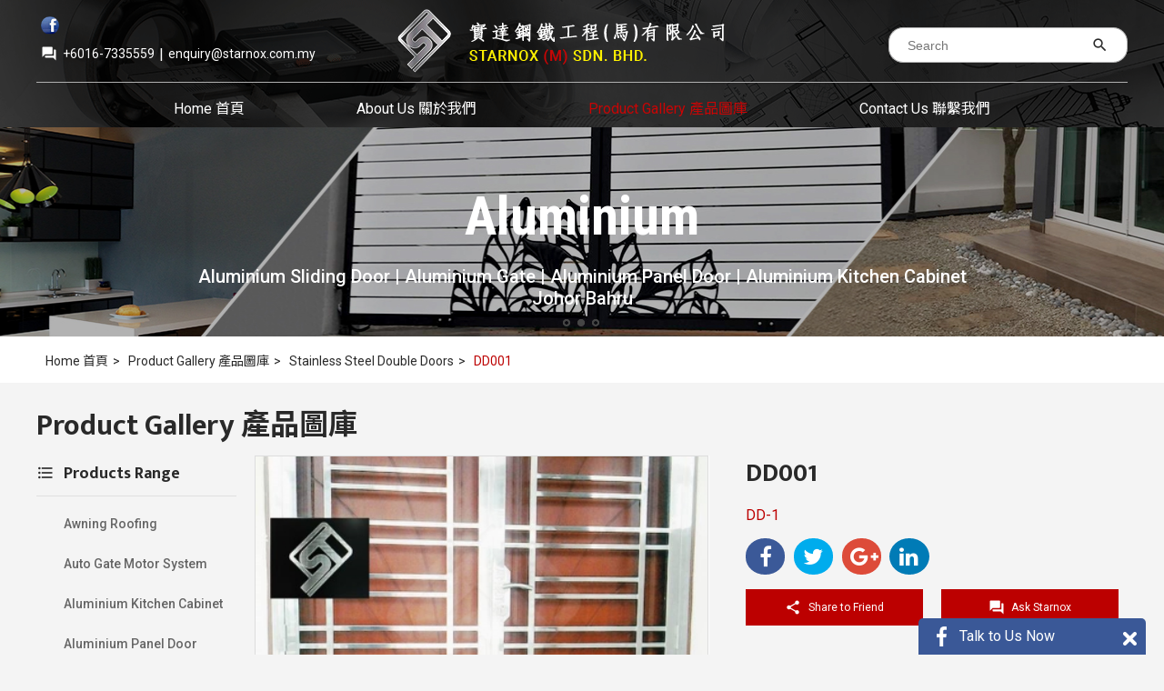

--- FILE ---
content_type: text/html; charset=utf-8
request_url: https://www.starnox.com.my/usr/product.aspx?pgid=4&grpid=11&id=5
body_size: 12862
content:


<!DOCTYPE html PUBLIC "-//W3C//DTD XHTML 1.0 Transitional//EN" "http://www.w3.org/TR/xhtml1/DTD/xhtml1-transitional.dtd">
<html xmlns="http://www.w3.org/1999/xhtml">
<head id="ctl00_Head1"><title>
	Metal Works Johor Bahru - Auto Gate | Grill | Awning | Glass Railing(JB) :: Stainless Steel | Polycarbonate | Aluminium Composite Panel | Wrought Iron | Starnox
</title>


        

<link href="https://fonts.googleapis.com/css?family=Mukta+Mahee:400,600,700|Roboto+Condensed:400,700|Roboto:400,500,700" rel="stylesheet" />
<link href="https://fonts.googleapis.com/earlyaccess/notosanssc.css" rel="stylesheet" />
<link href="https://fonts.googleapis.com/icon?family=Material+Icons" rel="stylesheet" />

<link type="text/css" href="/css/public.css?v=2.0" rel="Stylesheet" />
<link type="text/css" href="/css/ui-lightness/jquery-ui-1.8.7.custom.css?v=1.0" rel="Stylesheet" />
<link type="text/css" href="/css/thickbox.css?v=1.0" rel="Stylesheet" />
<link type="text/css" href="/css/orangebox.css?v=1.0" rel="Stylesheet" />

<link type="text/css" href="https://maxcdn.bootstrapcdn.com/font-awesome/4.7.0/css/font-awesome.min.css" rel="Stylesheet" />
<link type="text/css" href="/css/jssocials-theme-flat.css" rel="Stylesheet" />
<link type="text/css" href="/css/jssocials.css" rel="Stylesheet" />
<link type="text/css" href="/css/supersized.css" rel="Stylesheet" />


<script src="/js/config.js" type="text/javascript"></script>
<script src="/js/jquery-1.3.2.min.js" type="text/javascript"></script>
<script src="/js/jquery-1.7.1.min.js" type="text/javascript"></script>
<script src="/js/jquery-ui-1.8.12.custom.min.js" type="text/javascript"></script>
<script src="/js/jquery.cycle.all.min.js" type="text/javascript"></script>
<script src="/js/swfobject.js" type="text/javascript"></script>
<script src="/js/thickbox.js" type="text/javascript"></script>
<script src="/js/thickbox_init.js" type="text/javascript"></script>
<script src="/js/jquery-ui-1.7.2.custom.min.js" type="text/javascript"></script>
<script src="/js/orangebox.min.js" type="text/javascript"></script>
<script src="/js/jssocials.min.js" type="text/javascript"></script>
<script src="/js/supersized.3.2.6.min.js" type="text/javascript"></script>
<script src="/js/supersized-shuttle.js" type="text/javascript"></script>

<script type="text/javascript">
    //back to top button
    $(document).ready(function () {
        $(".divBackToTopContainer").hide();

        $(window).scroll(function () {
            if ($(this).scrollTop() > 35) {
                $(".divBackToTopContainer").fadeIn();
            } else {
                $(".divBackToTopContainer").fadeOut();
            }
        });
    });
    function goTop() {
        $('html,body').animate({ scrollTop: 0 }, 1700, 'easeInOutExpo');
    }
    //end back to top button
</script>


        <meta property="og:image:width" content="450" />
        <meta property="og:image:height" content="300" />
        <script type="text/javascript">
            var init = false;
            $(document).ready(function () {
                if (!init) { init = true; myFunction(); }
                $(window).resize(myFunction);
            });

            function myFunction() {
                $('#supersized').css({ "height": 230 });
                $('#slidedescription').css("height", 228);
            };

            $(function () {
                $(".tblContent tr:last-child td").css("border-bottom", "none")
            });
        </script>
        <script type="text/javascript">
            $(document).ready(function () {
                if ($(window).innerWidth() < 1000) {
                    $("body").css("width", "fit-content");
                    $("#supersized").css("width", "1240px");
                }
                else {
                    $("body").css("width", "unset");
                    $("#supersized").css("width", "100%");
                }
            });
            $(window).resize(function () {
                if ($(window).innerWidth() < 1000) {
                    $("body").css("width", "fit-content");
                    $("#supersized").css("width", "1240px");
                }
                else {
                    $("body").css("width", "unset");
                    $("#supersized").css("width", "100%");
                }
            });
    </script>
    <link id="ctl00_Icon" href="/data/admctrlpnl/1542678825_favicon-starnox.ico" rel="shortcut icon" /><link href='/css/search.css' rel='Stylesheet' type='text/css' /><link href='/css/logo.css' rel='Stylesheet' type='text/css' /><link href='/css/facebook.css' rel='Stylesheet' type='text/css' /><link href='/css/quicklinks.css' rel='Stylesheet' type='text/css' /><link href='/css/topMenu.css' rel='Stylesheet' type='text/css' /><link href='/css/nav.css' rel='Stylesheet' type='text/css' /><link href='/css/background.css' rel='Stylesheet' type='text/css' /><link href='/css/topMenu.css' rel='Stylesheet' type='text/css' /><link href='/css/nav.css' rel='Stylesheet' type='text/css' /><script type='text/javascript' src='/js/ckeditor_3.5/ckeditor.js'></script><link href='/css/cms.css' rel='Stylesheet' type='text/css' /><link href='/css/pagedetails.css' rel='Stylesheet' type='text/css' /><link href='/css/pagedetails.css' rel='Stylesheet' type='text/css' /><link href='/css/siblingpages.css' rel='Stylesheet' type='text/css' /><link href='/css/product.css' type='text/css' rel='Stylesheet' /><link href='/css/group.css' type='text/css' rel='Stylesheet' /><link href='/css/product.css?v=1.0' type='text/css' rel='Stylesheet' /><link href='/css/product.css' rel='Stylesheet' type='text/css' /><meta property="og:title" content="DD001" /><meta property="og:type" content="product" /><meta property="og:url" content="http://www.starnox.com.my/usr/product.aspx?pgid=4&grpid=11&id=5" /><meta property="og:image" content="http://www.starnox.com.my/data/prod/1545962246_dd001.jpg" /><meta property="og:site_name" content="" /><link href='/css/facebook.css' rel='Stylesheet' type='text/css' /><link id="ctl00_CMSContainer" href="/css/cmscontainer.css" rel="stylesheet" type="text/css" /><link id="ctl00_CMSContent" href="/css/cmscontent.css" rel="stylesheet" type="text/css" /><link id="ctl00_Masthead" href="/css/masthead.css" rel="stylesheet" type="text/css" /><link href='/css/btmmenu.css' rel='Stylesheet' type='text/css' /><link href='/css/copy.css' type='text/css' rel='Stylesheet' /><meta name='keywords' content='Starnox, Metal Gate, Metal Gate Johor Bahru, Metal Gate JB, Stainless Steel Gate, Stainless Steel Gate JB, Stainless Steel Gate Johor Bahru, Metal Grill, Metal Grill JB, Metal Grill Johor Bahru, Stainless Steel Grill, Stainless Steel Grill JB, Stainless Steel Grill Johor Bahru, Polycarbonate Awning, Awning JB, Awning Johor Bahru, Auto Gate, Auto Gate JB, Auto Gate Johor Bahru, Glass Railing JB, Glass Railing Johor Bahru' /><meta name='description' content='Starnox Industry Sdn Bhd's services business includes commercial stainless steel equipment, railing, stainless steel gate, window grill, stainless steel cabinet, fencing, awning, auto gate in Johor Bahru (JB), Malaysia.' /><link href='/css/loading.css' rel='Stylesheet' type='text/css' /><link href='/css/loading.css' rel='Stylesheet' type='text/css' /><link href='/css/loading.css' rel='Stylesheet' type='text/css' /></head>
<body id="ctl00_BodyID" class="bodySubpage">
    <form name="aspnetForm" method="post" action="./product.aspx?pgid=4&amp;grpid=11&amp;id=5" id="aspnetForm">
<div>
<input type="hidden" name="__EVENTTARGET" id="__EVENTTARGET" value="" />
<input type="hidden" name="__EVENTARGUMENT" id="__EVENTARGUMENT" value="" />
<input type="hidden" name="__VIEWSTATE" id="__VIEWSTATE" value="" />
</div>

<script type="text/javascript">
//<![CDATA[
var theForm = document.forms['aspnetForm'];
if (!theForm) {
    theForm = document.aspnetForm;
}
function __doPostBack(eventTarget, eventArgument) {
    if (!theForm.onsubmit || (theForm.onsubmit() != false)) {
        theForm.__EVENTTARGET.value = eventTarget;
        theForm.__EVENTARGUMENT.value = eventArgument;
        theForm.submit();
    }
}
//]]>
</script>


<script src="/WebResource.axd?d=ytJypeftmA3GneRUcYqf2sGpKON9QSUoV9wZwru922HtvNBWfpX7J5fiJeh5gkuaggl_YX7nFn7zsU72_EkRaqY9Qd2ndslbYObCXHRCIBY1&amp;t=638465343187615987" type="text/javascript"></script>

<!-- Global site tag (gtag.js) - Google Analytics -->
<script async src="https://www.googletagmanager.com/gtag/js?id=UA-90196630-12"></script>
<script>
  window.dataLayer = window.dataLayer || [];
  function gtag(){dataLayer.push(arguments);}
  gtag('js', new Date());

  gtag('config', 'UA-90196630-12');
</script><script type="text/javascript">jQuery(function($) {$.supersized({slideshow: 1,autoplay: 1,start_slide: 1,stop_loop: 0,random: 0,slide_interval: 5000,transition: 1,transition_speed: 1000,new_window: 1,pause_hover: 0,keyboard_nav: 1,performance: 2,image_protect: 1,min_width: 0,min_height: 0,vertical_center: 0,horizontal_center: 1,fit_always: 0,fit_portrait: 1,fit_landscape: 0,slide_links: 'blank',thumb_links: 1,thumbnail_navigation: 0,slides: [{image: '/data/masthead/1547201292_masthead-subpage1.jpg',  description  : '<style type="text/css">.msttagline{  font-size:60px;  font-family:Roboto Condensed, Arial;  font-weight:700;  color:#ffffff;  }</style><table border="0" cellpadding="0" cellspacing="0" style=" width: 960px; margin: auto; padding-top: 40px;">	<tbody>		<tr>			<td style="text-align: center;">&nbsp;</td>		</tr>		<tr>			<td class="msttagline" style="text-align: center;">Stainless Steel</td>		</tr>		<tr>			<td style="text-align: center;">&nbsp;</td>		</tr>		<tr>			<td style="text-align: center; font-size:20px; font-family:Roboto, Arial; font-weight:500; color:#fff;">Stainless Steel Gate | Stainless Steel Kitchen Equipment | Stainless Steel Railing<br />			Johor Bahru</td>		</tr>	</tbody></table>'},{image: '/data/masthead/1547201351_masthead-subpage2.jpg',  description  : '<style type="text/css">.msttagline{  font-size:60px;  font-family:Roboto Condensed, Arial;  font-weight:700;  color:#ffffff;  }</style><table border="0" cellpadding="0" cellspacing="0" style=" width: 960px; margin: auto; padding-top: 40px;">	<tbody>		<tr>			<td style="text-align: center;">&nbsp;</td>		</tr>		<tr>			<td class="msttagline" style="text-align: center;">Aluminium</td>		</tr>		<tr>			<td style="text-align: center;">&nbsp;</td>		</tr>		<tr>			<td style="text-align: center; font-size:20px; font-family:Roboto, Arial; font-weight:500; color:#fff;">Aluminium Sliding Door | Aluminium Gate | Aluminium Panel Door | Aluminium Kitchen Cabinet<br />			Johor Bahru</td>		</tr>	</tbody></table>'},{image: '/data/masthead/1547201443_masthead-subpage3.jpg',  description  : '<style type="text/css">.msttagline{  font-size:60px;  font-family:Roboto Condensed, Arial;  font-weight:700;  color:#ffffff;  }</style><table border="0" cellpadding="0" cellspacing="0" style=" width: 960px; margin: auto; padding-top: 40px;">	<tbody>		<tr>			<td style="text-align: center;">&nbsp;</td>		</tr>		<tr>			<td class="msttagline" style="text-align: center;">Glass</td>		</tr>		<tr>			<td style="text-align: center;">&nbsp;</td>		</tr>		<tr>			<td style="text-align: center; font-size:20px; font-family:Roboto, Arial; font-weight:500; color:#fff;">Tempered Glass Job | Tempered Glass Partition | Glass Railing<br />			Johor Bahru</td>		</tr>	</tbody></table>'}		],progress_bar: 1,mouse_scrub: 1});});</script>
<script src="/ScriptResource.axd?d=XlMs84nK3TraIAtmOyNkLkTI4QPzPW_voY9fwZWDMxnXSMLSiu6U8aOmP64fQ1n72L0MiAEwa0AMAgtZ0J5SV_4Mw_JyqCeRW6dPRJwcPdTWMJWZNUQMVFGgeFOeU8V-bLq-VC1YkOSYxBEWiNrZJtFiKoZywbgEf2V9lxNaUFI1&amp;t=2e7d0aca" type="text/javascript"></script>
<script src="/ScriptResource.axd?d=it6SRJM9OitlbZKf7qIR4eWzuXu6PUZ_lf0goQ5l9O_Sl1e5yDIpxLKtag4wF9DTOs3Zc-QWcZNpRSXgmL55SN-CSOTXOBOiSFLPu35U-PBLGrJ4cmYcRJi2VSCGCunp51iiiO2p6N92sK7B8Q_CviIpMHiKFStaDbp5W-66MFK7PM4oIM2D7MS6vP6ANz660&amp;t=2e7d0aca" type="text/javascript"></script>
<div>

	<input type="hidden" name="__EVENTVALIDATION" id="__EVENTVALIDATION" value="/wEdAAWvVXD1oYELeveMr0vHCmYPMXCviTIf3l/WUwneuF6D1C74YT/6sEbfxrpxOwe63Y+qGmm5dOHYW0OCqAjle+cKzYorcAIPjA6Pkgdphw+I8advuNGd4jCKtO7vu3W6lasFvjyyKStxm3Ka+vktmRSP" />
</div>
        
        <input type="hidden" name="ctl00$hfVSFileName" id="ctl00_hfVSFileName" value="88c173b7-7e7f-466d-8155-912a9c0383a3" />
        <script type="text/javascript">
//<![CDATA[
Sys.WebForms.PageRequestManager._initialize('ctl00$scriptmanager1', 'aspnetForm', ['tctl00$ucUsrUpperProduct$uppnlCat','','tctl00$ucUsrGroup$uppnlCat','','tctl00$cphContent$ucUsrIndProduct$upnlProdDetail',''], [], [], 90, 'ctl00');
//]]>
</script>

        

        

        <div id="ctl00_pnlMainContainer" class="divMainContainer">
	
            <div id="wrap">
                <div id="main">
                    <div id="ctl00_pnlTopMainContainer" class="divTopMainContainer">
		
                        <div id="ctl00_pnlTopBanner" class="divTopBanner">
			
                            <div id="ctl00_pnlBackToTopContainer" class="divBackToTopContainer">
				
                                <a id="ctl00_hypBackToTop" title="Back to Top" class="hypBackToTop" onclick="goTop();"></a>
                            
			</div>
                            <div id="ctl00_pnlTopContainerTop" class="divTopContainerTop">
				
                                <div id="ctl00_pnlLogoQuickInfoContainerOutter" class="divLogoQuickInfoContainerOutter">
					
                                    <div id="ctl00_pnlLogoQuickInfoContainer" class="divLogoQuickInfoContainer">
						
                                        <table border="0" cellpadding="0" cellspacing="0" class="tbl-search">
                                            <tr>
                                                <td>
                                                    <div id="ctl00_pnlSearchContainer" class="divSearchContainer">
							
                                                        

<script type="text/javascript">
    function clearText() {
        document.getElementById("ctl00_ucUsrSearch_txtSearch").value = "";
    }

    function resetText() {
        if (document.getElementById("ctl00_ucUsrSearch_txtSearch").value == "") {
            document.getElementById("ctl00_ucUsrSearch_txtSearch").value = "";
        }
    }

    function setAutocomplete(target) {
        $.ajax({
            type: "POST",
            url: wsBase + "wsSearchProducts.asmx/getNameList",
            dataType: "json",
            data: "{}",
            contentType: "application/json; charset=utf-8",
            success: function (data) {
                console.log(data);
                var strNameList = data.d.split(',');
                $("#" + target).autocomplete({
                    source: strNameList,
                    change: function(event, ui) {
                        //fillForm(target);
                    }
                });
            },
            error: function(xmlHttpRequest, status, err) {
                //alert("error " + err);
            }
        });
    }
</script>

<table cellpadding="0" cellspacing="0" border="0">
    <tr>
        <td class="tdSearchFont"></td>
        <td class="tdSearchIcon">
            <input name="ctl00$ucUsrSearch$txtSearch" type="text" maxlength="250" id="ctl00_ucUsrSearch_txtSearch" class="txtSearch" placeholder="Search" onfocus="clearText()" onblur="resetText()" onkeydown="javascript: if (event.keyCode == 13) {document.getElementById(&#39;ctl00_ucUsrSearch_imgbtnSearchIcon&#39;).click(); return false;}" />
        </td>
        <td class="tdSearchIcon">
            <a id="ctl00_ucUsrSearch_imgbtnSearchIcon" title="search" href="javascript:__doPostBack(&#39;ctl00$ucUsrSearch$imgbtnSearchIcon&#39;,&#39;&#39;)"><i class="material-icons md-18 imgbtnSearch">search</i></a>
        </td>
    </tr>
</table>


                                                    
						</div>
                                                </td>
                                            </tr>
                                        </table>
                                        <div id="ctl00_pnlLogoContainer" class="divLogoContainer">
							
                                            <div id="ctl00_ucUsrLogo_pnlLogo">
								
    <a id="ctl00_ucUsrLogo_hypLogo" href="/usr/page.aspx?pgid=2"><img id="ctl00_ucUsrLogo_imgLogo" title="Starnox" class="imgLogo" src="/data/admctrlpnl/1547201151_logo-top-panel-starnox.png" alt="Starnox" style="border-width:0px;height:70px;width:360px;" /></a>

							</div>

                                        
						</div>
                                        <div id="ctl00_pnlQuickInfoContainer" class="divQuickInfoContainer">
							
                                            <table border="0" cellpadding="0" cellspacing="0">
                                                <tr>
                                                    <td id="ctl00_tdFacebook">
                                                        <a id="ctl00_hypFacebook" title="Find Us On Facbook" class="hypfacebookshare" href="https://www.facebook.com/starnox.com.my/" target="_blank"><img id="ctl00_imgFacebook" src="/img//cmn/trans.gif" /></a>
                                                    </td>
							
                                                    <td id="ctl00_tdFbLikeContainer" class="divFacebookCont">
                                                        <div id="ctl00_ucUsrFacebook_pnlFacebookScript" class="divFacebookScript">
								
    <script>
        (function(d, s, id) {
            var js, fjs = d.getElementsByTagName(s)[0];
            if (d.getElementById(id)) { return; }
            js = d.createElement(s); js.id = id;
            js.src = "//connect.facebook.net/en_US/all.js#xfbml=1";
            fjs.parentNode.insertBefore(js, fjs);
        } (document, 'script', 'facebook-jssdk'));
    </script>

							</div>

<div id="ctl00_ucUsrFacebook_pnlFacebook" class="divFacebook">
								
    
    <div id="fb-root"></div>
    <div id="ctl00_ucUsrFacebook_pnlFacebookLike" class="divFacebookLike">
									
        <div class="fb-like" data-href="http://www.starnox.com.my/usr/page.aspx?pgid=2" data-send="false" data-width="80" data-show-faces="true" data-layout="button_count"></div>
    
								</div>

							</div>

                                                    </td>
							
                                                </tr>
                                            </table>
                                            <table border="0" cellpadding="0" cellspacing="0" class="tbl-info">
                                                <tr>
                                                    
                                                </tr>
                                                <tr>
                                                    <td>
                                                        <div id="google_translate_element" style="display: inline-block;"></div>
                                                    </td>
                                                    <td>
                                                        <div id="ctl00_ucUsrQuickLinks_pnlQuickLinksInner" class="divQuickLinksInner">
								
    

    <table border="0" cellpadding="0" cellspacing="0">
        <tbody>
            <tr>
                <td class="tdQuickContactEmail">
                    <div id="ctl00_ucUsrQuickLinks_pnlIcon">
									
                        <i class="material-icons md-24" style="font-size: 18px; color: #fff; margin-left: 5px; margin-top: 2px;">forum_outline</i>
                    
								</div>
                </td>
                <td>
                    
                    <span class="spanQuickContactNo">+6016-7335559  </span> 
                </td>
                <td class="tdQuickContactPhone">|</td>
                <td>
                    
                    <a href="mailto:enquiry@starnox.com.my" title="contact us at enquiry@starnox.com.my" class="hypQuickEmail">enquiry@starnox.com.my</a>
                </td>
            </tr>
        </tbody>
    </table>

							</div>
                                                    </td>
                                                </tr>
                                            </table>
                                        
						</div>
                                    
					</div>
                                
				</div>
                            
			</div>
                            <div id="ctl00_pnlTopContainerBtmSub" class="divTopContainerBtmSub">
				
                                <div id="ctl00_pnlTopMenuSearchContainerOutter" class="divTopMenuSearchContainerOutter">
					
                                    <div id="ctl00_pnlTopMenuSearchContainer" class="divTopMenuSearchContainer">
						
                                        <div id="ctl00_pnlTopMenuContainer" class="divTopMenuContainer">
							
                                            

<div>
    <ul id="nav-one" class="nav">
        
                <li id="ctl00_ucUsrTopMenu_rptMenu_ctl00_liMenu" class="liTopMenu">
                    <div id="ctl00_ucUsrTopMenu_rptMenu_ctl00_pnlMenu" class="divPnlMenu">
								
                        <a id="ctl00_ucUsrTopMenu_rptMenu_ctl00_hypMenu" title="Home 首頁" class="topMenuItem" href="/usr/page.aspx?pgid=2">Home 首頁</a>
                    
							</div>
                    <div id="ctl00_ucUsrTopMenu_rptMenu_ctl00_pnlSubMenu">
								
                        
                    
							</div>
                </li>
            
                <div class="divTopSpliter"></div>
            
                <li id="ctl00_ucUsrTopMenu_rptMenu_ctl02_liMenu" class="liTopMenu">
                    <div id="ctl00_ucUsrTopMenu_rptMenu_ctl02_pnlMenu" class="divPnlMenu">
								
                        <a id="ctl00_ucUsrTopMenu_rptMenu_ctl02_hypMenu" title="About Us 關於我們" class="topMenuItem" href="/usr/pagesub.aspx?pgid=3">About Us 關於我們</a>
                    
							</div>
                    <div id="ctl00_ucUsrTopMenu_rptMenu_ctl02_pnlSubMenu">
								
                        
                    
							</div>
                </li>
            
                <div class="divTopSpliter"></div>
            
                <li id="ctl00_ucUsrTopMenu_rptMenu_ctl04_liMenu" class="liTopMenu">
                    <div id="ctl00_ucUsrTopMenu_rptMenu_ctl04_pnlMenu" class="divPnlMenu">
								
                        <a id="ctl00_ucUsrTopMenu_rptMenu_ctl04_hypMenu" title="Product Gallery 產品圖庫" class="topMenuItemSel" href="/usr/product.aspx?pgid=4">Product Gallery 產品圖庫</a>
                    
							</div>
                    <div id="ctl00_ucUsrTopMenu_rptMenu_ctl04_pnlSubMenu">
								
                        
                                <ul id="nav-two" class="nav">
                            
                                <li id="ctl00_ucUsrTopMenu_rptMenu_ctl04_rptSubMenu_ctl01_liSubMenu" class="liHasHyperlink">
                                    <a id="ctl00_ucUsrTopMenu_rptMenu_ctl04_rptSubMenu_ctl01_hypSubMenu" title="Aluminium Kitchen Cabinet" class="hypSubMenu" href="/usr/product.aspx?pgid=4&amp;grpid=13">Aluminium Kitchen Cabinet</a></li>
                            
                                <li>
                                    <div id="ctl00_ucUsrTopMenu_rptMenu_ctl04_rptSubMenu_ctl02_pnlTopSubSMenupliter" class="divTopSubMenuSpliter">

								</div>
                                </li>
                            
                                <li id="ctl00_ucUsrTopMenu_rptMenu_ctl04_rptSubMenu_ctl03_liSubMenu" class="liHasHyperlink">
                                    <a id="ctl00_ucUsrTopMenu_rptMenu_ctl04_rptSubMenu_ctl03_hypSubMenu" title="Aluminium Vanity &amp; Bath Door" class="hypSubMenu" href="/usr/product.aspx?pgid=4&amp;grpid=46">Aluminium Vanity & Bath Door</a></li>
                            
                                <li>
                                    <div id="ctl00_ucUsrTopMenu_rptMenu_ctl04_rptSubMenu_ctl04_pnlTopSubSMenupliter" class="divTopSubMenuSpliter">

								</div>
                                </li>
                            
                                <li id="ctl00_ucUsrTopMenu_rptMenu_ctl04_rptSubMenu_ctl05_liSubMenu" class="liHasHyperlink">
                                    <a id="ctl00_ucUsrTopMenu_rptMenu_ctl04_rptSubMenu_ctl05_hypSubMenu" title="Aluminium Wardobe &amp; Walk In Closet" class="hypSubMenu" href="/usr/product.aspx?pgid=4&amp;grpid=47">Aluminium Wardobe & Walk In Closet</a></li>
                            
                                <li>
                                    <div id="ctl00_ucUsrTopMenu_rptMenu_ctl04_rptSubMenu_ctl06_pnlTopSubSMenupliter" class="divTopSubMenuSpliter">

								</div>
                                </li>
                            
                                <li id="ctl00_ucUsrTopMenu_rptMenu_ctl04_rptSubMenu_ctl07_liSubMenu" class="liHasHyperlink">
                                    <a id="ctl00_ucUsrTopMenu_rptMenu_ctl04_rptSubMenu_ctl07_hypSubMenu" title="Aluminium Louvers" class="hypSubMenu" href="/usr/product.aspx?pgid=4&amp;grpid=52">Aluminium Louvers</a></li>
                            
                                <li>
                                    <div id="ctl00_ucUsrTopMenu_rptMenu_ctl04_rptSubMenu_ctl08_pnlTopSubSMenupliter" class="divTopSubMenuSpliter">

								</div>
                                </li>
                            
                                <li id="ctl00_ucUsrTopMenu_rptMenu_ctl04_rptSubMenu_ctl09_liSubMenu" class="liHasHyperlink">
                                    <a id="ctl00_ucUsrTopMenu_rptMenu_ctl04_rptSubMenu_ctl09_hypSubMenu" title="Awning Roofing" class="hypSubMenu" href="/usr/product.aspx?pgid=4&amp;grpid=22">Awning Roofing</a></li>
                            
                                <li>
                                    <div id="ctl00_ucUsrTopMenu_rptMenu_ctl04_rptSubMenu_ctl10_pnlTopSubSMenupliter" class="divTopSubMenuSpliter">

								</div>
                                </li>
                            
                                <li id="ctl00_ucUsrTopMenu_rptMenu_ctl04_rptSubMenu_ctl11_liSubMenu" class="liHasHyperlink">
                                    <a id="ctl00_ucUsrTopMenu_rptMenu_ctl04_rptSubMenu_ctl11_hypSubMenu" title="Auto Gate Motor System" class="hypSubMenu" href="/usr/product.aspx?pgid=4&amp;grpid=31">Auto Gate Motor System</a></li>
                            
                                <li>
                                    <div id="ctl00_ucUsrTopMenu_rptMenu_ctl04_rptSubMenu_ctl12_pnlTopSubSMenupliter" class="divTopSubMenuSpliter">

								</div>
                                </li>
                            
                                <li id="ctl00_ucUsrTopMenu_rptMenu_ctl04_rptSubMenu_ctl13_liSubMenu" class="liHasHyperlink">
                                    <a id="ctl00_ucUsrTopMenu_rptMenu_ctl04_rptSubMenu_ctl13_hypSubMenu" title="Aluminium Panel Door" class="hypSubMenu" href="/usr/product.aspx?pgid=4&amp;grpid=34">Aluminium Panel Door</a></li>
                            
                                <li>
                                    <div id="ctl00_ucUsrTopMenu_rptMenu_ctl04_rptSubMenu_ctl14_pnlTopSubSMenupliter" class="divTopSubMenuSpliter">

								</div>
                                </li>
                            
                                <li id="ctl00_ucUsrTopMenu_rptMenu_ctl04_rptSubMenu_ctl15_liSubMenu" class="liHasHyperlink">
                                    <a id="ctl00_ucUsrTopMenu_rptMenu_ctl04_rptSubMenu_ctl15_hypSubMenu" title="Aluminium Main Gate" class="hypSubMenu" href="/usr/product.aspx?pgid=4&amp;grpid=35">Aluminium Main Gate</a></li>
                            
                                <li>
                                    <div id="ctl00_ucUsrTopMenu_rptMenu_ctl04_rptSubMenu_ctl16_pnlTopSubSMenupliter" class="divTopSubMenuSpliter">

								</div>
                                </li>
                            
                                <li id="ctl00_ucUsrTopMenu_rptMenu_ctl04_rptSubMenu_ctl17_liSubMenu" class="liHasHyperlink">
                                    <a id="ctl00_ucUsrTopMenu_rptMenu_ctl04_rptSubMenu_ctl17_hypSubMenu" title="Aluminium Folding Door" class="hypSubMenu" href="/usr/product.aspx?pgid=4&amp;grpid=41">Aluminium Folding Door</a></li>
                            
                                <li>
                                    <div id="ctl00_ucUsrTopMenu_rptMenu_ctl04_rptSubMenu_ctl18_pnlTopSubSMenupliter" class="divTopSubMenuSpliter">

								</div>
                                </li>
                            
                                <li id="ctl00_ucUsrTopMenu_rptMenu_ctl04_rptSubMenu_ctl19_liSubMenu" class="liHasHyperlink">
                                    <a id="ctl00_ucUsrTopMenu_rptMenu_ctl04_rptSubMenu_ctl19_hypSubMenu" title="Aluminium Multi Lock Window" class="hypSubMenu" href="/usr/product.aspx?pgid=4&amp;grpid=43">Aluminium Multi Lock Window</a></li>
                            
                                </ul>
                            
                    
							</div>
                </li>
            
                <div class="divTopSpliter"></div>
            
                <li id="ctl00_ucUsrTopMenu_rptMenu_ctl06_liMenu" class="liTopMenu">
                    <div id="ctl00_ucUsrTopMenu_rptMenu_ctl06_pnlMenu" class="divPnlMenu">
								
                        <a id="ctl00_ucUsrTopMenu_rptMenu_ctl06_hypMenu" title="Contact Us 聯繫我們" class="topMenuItem" href="/usr/contactus.aspx?pgid=6">Contact Us 聯繫我們</a>
                    
							</div>
                    <div id="ctl00_ucUsrTopMenu_rptMenu_ctl06_pnlSubMenu">
								
                        
                    
							</div>
                </li>
            
    </ul>
</div>

                                        
						</div>
                                        
                                    
					</div>
                                
				</div>

                            
			</div>
                        
		</div>
                        <div id="ctl00_pnlMastheadContainerOutterSub" class="divMastheadContainerOutterSub">
			
                            <div id="ctl00_pnlMastheadContainer" class="divMastheadContainer">
				
                                <div id="ctl00_ucUsrBackground_pnlMastheadBackgroundContainer" class="divMastheadBackgroundContainer">
					
    <div class="divSlideBgTagline"><div id="slidedescription"></div></div>
    <div id="ctl00_ucUsrBackground_pnlMastheadSlideShowPaging" class="divSSPaging">
						
        <div class="divSSPagingInner">
            <ul id="slide-list"></ul>
        </div>
    
					</div>

				</div>
	


                                
                            
			</div>
                        
		</div>
                        <div id="ctl00_pnlBreadCrumbContainer" class="divBreadCrumbContainer">
			
                            <div id="ctl00_pnlBreadCrumb" class="divBreadCrumb">
				
                                
<div style="padding:0px 10px;">
    <div>
					
        <a id="ctl00_ucUsrBreadCrumb_hypHomepage" title="Home 首頁" class="hypBreadCrumb" href="/usr/page.aspx?pgid=2&amp;lang=en">Home 首頁<span style='padding:0px 5px;'>><span></a>
        <a class='hypBreadCrumb' href='/usr/product.aspx?pgid=4&lang=en' title='Product Gallery 產品圖庫' alt='Product Gallery 產品圖庫'>Product Gallery 產品圖庫<span style='padding:0px 5px;'>><span></a>
        <a class='hypBreadCrumb' href='/usr/product.aspx?pgid=4&grpid=11&grpingid=1' title='Stainless Steel Double Doors' alt='Stainless Steel Double Doors'>Stainless Steel Double Doors<span style='padding:0px 5px;'>><span></a>
        <a id="ctl00_ucUsrBreadCrumb_hypCurrentPage" title="DD001" class="hypBreadCrumbSelected" href="/usr/product.aspx?pgid=4&amp;lang=en&amp;id=5&amp;grpid11">DD001</a>
    
				</div>
</div>
                            
			</div>
                        
		</div>
                        <div id="ctl00_pnlMiddleContainer" class="divMiddleContainer">
			
                            <div id="ctl00_pnlMiddleContainerInnerSub" class="divMiddleContainerInnerSub">
				
                                <div id="ctl00_pnlCMS" class="divCMSContent">
					
                                    <div id="ctl00_ucUsrCMS_pnlCMS" class="divCMS">
						
    
    <div id="ctl00_ucUsrCMS_pnlContentSection" class="divCMSContentSection">
							
        
        <div id="ctl00_ucUsrCMS_pnlContent" class="divCMSContent">
								
            <table border="0" cellpadding="0" cellspacing="0" style="width: 100%;
                                                         text-align: left;
                                                         border-collapse: collapse;">
	<tbody>
		<tr>
			<td>
			<h1>Product Gallery 產品圖庫</h1>
			</td>
		</tr>
	</tbody>
</table>
            <input type="hidden" name="ctl00$ucUsrCMS$hdnContent" id="ctl00_ucUsrCMS_hdnContent" />
        
							</div>
        
    
						</div>

					</div>


                                
				</div>
                                <div id="ctl00_pnlUpperProduct" class="divUpperProduct">
					
                                    <div class="divUpperProductContainer">
                                        

<script type="text/javascript">
    function initMenu(targetMenu, targetMenuContainer, targetContainer) {
        if (!$('#' + targetMenu).hasClass('hypGrpNameCatSel')) {
            $('#' + targetContainer).hide();
            slideActionCat(targetMenuContainer, targetContainer);

        }

    //    if(window.location.href.indexOf("grpid") > -1) {
    //   alert("your url contains the name franky");
    //}
        //if ($(".hypGrpNameCatLv2").hasClass('hypGrpNameCatLv2Sel')) { 
        //    $(".divSubGroup").show();
        //}
        
    }
</script>

<div id="ctl00_ucUsrUpperProduct_pnlGroup" class="divGroup">
						
<div id="ctl00_ucUsrUpperProduct_uppnlCat">
							
        <div id="ctl00_ucUsrUpperProduct_uprgCat" style="display:none;">
								
                <div id="ctl00_ucUsrUpperProduct_ucUsrLoading_pnlLoading" class="divLoading">
									
    <img id="ctl00_ucUsrUpperProduct_ucUsrLoading_imgLoading" src="/img/cmn/loading.gif" /><br />
    <span id="ctl00_ucUsrUpperProduct_ucUsrLoading_lblLoading"></span>

								</div>  

            
							</div>
        <div id="ctl00_ucUsrUpperProduct_pnlGroupOutter">
								
            <div id="ctl00_ucUsrUpperProduct_pnlNew" class="divHeaderOutter">
									
                <div>
                    
                    
                </div>
                
           
								</div>

            <div id="ctl00_ucUsrUpperProduct_pnlRecommend" class="divHeaderOutter">
									
                <div>
                    
                    
                </div>
                
            
								</div>
        
							</div>
        
    
						</div>

					</div>
                                    </div>
                                    
                                
				</div>
                                <div id="ctl00_pnlBannerContainerSub" class="divBannerContainerSub">
					
                                    <div class="divGroupContainer">
                                        <div id="ctl00_ucUsrGroup_pnlGroup" class="divGroup">
						
<div id="ctl00_ucUsrGroup_uppnlCat">
							
        <div id="ctl00_ucUsrGroup_uprgCat" style="display:none;">
								
                <div id="ctl00_ucUsrGroup_ucUsrLoading_pnlLoading" class="divLoading">
									
    <img id="ctl00_ucUsrGroup_ucUsrLoading_imgLoading" src="/img/cmn/loading.gif" /><br />
    <span id="ctl00_ucUsrGroup_ucUsrLoading_lblLoading"></span>

								</div>  

            
							</div>
        <div id="ctl00_ucUsrGroup_pnlGroupOuter" class="divGroupOuter">
								
            <div class="divGroupContentSubOuter">
                <div id="ctl00_ucUsrGroup_pnlGroupHeader" class="divGroupHeader">
									
                    <i class="material-icons format" style="color: #292929; font-size: 20px; position:absolute; margin-top: 4px;">format_list_bulleted</i>
                    <div class="divGroupHeaderInner"><h3 style='font-size:18px;'>Products Range</h3></div>
                
								</div>
                <div id="ctl00_ucUsrGroup_pnlGroupCat" class="divGroupCat">
									
                    
                            <div class="divGroupDNameSub"><a id="ctl00_ucUsrGroup_rptCat_ctl00_hypGrpNameCat" title="Awning Roofing" class="hypGrpNameCat" href="/usr/product.aspx?pgid=4&amp;grpid=22&amp;grpingid=1">Awning Roofing</a></div>                         
                            
                        <div id="ctl00_ucUsrGroup_rptCat_ctl01_pnlProdSpliter" class="divProdSpliter">

									</div>
                            <div class="divGroupDNameSub"><a id="ctl00_ucUsrGroup_rptCat_ctl02_hypGrpNameCat" title="Auto Gate Motor System" class="hypGrpNameCat" href="/usr/product.aspx?pgid=4&amp;grpid=31&amp;grpingid=1">Auto Gate Motor System</a></div>                         
                            
                        <div id="ctl00_ucUsrGroup_rptCat_ctl03_pnlProdSpliter" class="divProdSpliter">

									</div>
                            <div class="divGroupDNameSub"><a id="ctl00_ucUsrGroup_rptCat_ctl04_hypGrpNameCat" title="Aluminium Kitchen Cabinet" class="hypGrpNameCat" href="/usr/product.aspx?pgid=4&amp;grpid=13&amp;grpingid=1">Aluminium Kitchen Cabinet</a></div>                         
                            
                        <div id="ctl00_ucUsrGroup_rptCat_ctl05_pnlProdSpliter" class="divProdSpliter">

									</div>
                            <div class="divGroupDNameSub"><a id="ctl00_ucUsrGroup_rptCat_ctl06_hypGrpNameCat" title="Aluminium Panel Door" class="hypGrpNameCat" href="/usr/product.aspx?pgid=4&amp;grpid=34&amp;grpingid=1">Aluminium Panel Door</a></div>                         
                            
                        <div id="ctl00_ucUsrGroup_rptCat_ctl07_pnlProdSpliter" class="divProdSpliter">

									</div>
                            <div class="divGroupDNameSub"><a id="ctl00_ucUsrGroup_rptCat_ctl08_hypGrpNameCat" title="Aluminium Main Gate" class="hypGrpNameCat" href="/usr/product.aspx?pgid=4&amp;grpid=35&amp;grpingid=1">Aluminium Main Gate</a></div>                         
                            
                        <div id="ctl00_ucUsrGroup_rptCat_ctl09_pnlProdSpliter" class="divProdSpliter">

									</div>
                            <div class="divGroupDNameSub"><a id="ctl00_ucUsrGroup_rptCat_ctl10_hypGrpNameCat" title="Aluminium Folding Door" class="hypGrpNameCat" href="/usr/product.aspx?pgid=4&amp;grpid=41&amp;grpingid=1">Aluminium Folding Door</a></div>                         
                            
                        <div id="ctl00_ucUsrGroup_rptCat_ctl11_pnlProdSpliter" class="divProdSpliter">

									</div>
                            <div class="divGroupDNameSub"><a id="ctl00_ucUsrGroup_rptCat_ctl12_hypGrpNameCat" title="Aluminium Multi Lock Window" class="hypGrpNameCat" href="/usr/product.aspx?pgid=4&amp;grpid=43&amp;grpingid=1">Aluminium Multi Lock Window</a></div>                         
                            
                        <div id="ctl00_ucUsrGroup_rptCat_ctl13_pnlProdSpliter" class="divProdSpliter">

									</div>
                            <div class="divGroupDNameSub"><a id="ctl00_ucUsrGroup_rptCat_ctl14_hypGrpNameCat" title="Aluminium Kitchen" class="hypGrpNameCat" href="/usr/product.aspx?pgid=4&amp;grpid=42&amp;grpingid=1">Aluminium Kitchen</a></div>                         
                            
                        <div id="ctl00_ucUsrGroup_rptCat_ctl15_pnlProdSpliter" class="divProdSpliter">

									</div>
                            <div class="divGroupDNameSub"><a id="ctl00_ucUsrGroup_rptCat_ctl16_hypGrpNameCat" title="Aluminium Shoe Cabinet" class="hypGrpNameCat" href="/usr/product.aspx?pgid=4&amp;grpid=44&amp;grpingid=1">Aluminium Shoe Cabinet</a></div>                         
                            
                        <div id="ctl00_ucUsrGroup_rptCat_ctl17_pnlProdSpliter" class="divProdSpliter">

									</div>
                            <div class="divGroupDNameSub"><a id="ctl00_ucUsrGroup_rptCat_ctl18_hypGrpNameCat" title="Aluminium Sliding Door" class="hypGrpNameCat" href="/usr/product.aspx?pgid=4&amp;grpid=45&amp;grpingid=1">Aluminium Sliding Door</a></div>                         
                            
                        <div id="ctl00_ucUsrGroup_rptCat_ctl19_pnlProdSpliter" class="divProdSpliter">

									</div>
                            <div class="divGroupDNameSub"><a id="ctl00_ucUsrGroup_rptCat_ctl20_hypGrpNameCat" title="Aluminium Vanity &amp; Bath Door" class="hypGrpNameCat" href="/usr/product.aspx?pgid=4&amp;grpid=46&amp;grpingid=1">Aluminium Vanity & Bath Door</a></div>                         
                            
                        <div id="ctl00_ucUsrGroup_rptCat_ctl21_pnlProdSpliter" class="divProdSpliter">

									</div>
                            <div class="divGroupDNameSub"><a id="ctl00_ucUsrGroup_rptCat_ctl22_hypGrpNameCat" title="Aluminium Wardobe &amp; Walk In Closet" class="hypGrpNameCat" href="/usr/product.aspx?pgid=4&amp;grpid=47&amp;grpingid=1">Aluminium Wardobe & Walk In Closet</a></div>                         
                            
                        <div id="ctl00_ucUsrGroup_rptCat_ctl23_pnlProdSpliter" class="divProdSpliter">

									</div>
                            <div class="divGroupDNameSub"><a id="ctl00_ucUsrGroup_rptCat_ctl24_hypGrpNameCat" title="Aluminium Louvers" class="hypGrpNameCat" href="/usr/product.aspx?pgid=4&amp;grpid=52&amp;grpingid=1">Aluminium Louvers</a></div>                         
                            
                        <div id="ctl00_ucUsrGroup_rptCat_ctl25_pnlProdSpliter" class="divProdSpliter">

									</div>
                            <div class="divGroupDNameSub"><a id="ctl00_ucUsrGroup_rptCat_ctl26_hypGrpNameCat" title="Glass Railing" class="hypGrpNameCat" href="/usr/product.aspx?pgid=4&amp;grpid=48&amp;grpingid=1">Glass Railing</a></div>                         
                            
                        <div id="ctl00_ucUsrGroup_rptCat_ctl27_pnlProdSpliter" class="divProdSpliter">

									</div>
                            <div class="divGroupDNameSub"><a id="ctl00_ucUsrGroup_rptCat_ctl28_hypGrpNameCat" title="Iron Fencing Ang Railing" class="hypGrpNameCat" href="/usr/product.aspx?pgid=4&amp;grpid=21&amp;grpingid=1">Iron Fencing Ang Railing</a></div>                         
                            
                        <div id="ctl00_ucUsrGroup_rptCat_ctl29_pnlProdSpliter" class="divProdSpliter">

									</div>
                            <div class="divGroupDNameSub"><a id="ctl00_ucUsrGroup_rptCat_ctl30_hypGrpNameCat" title="Iron Sliding Door" class="hypGrpNameCat" href="/usr/product.aspx?pgid=4&amp;grpid=17&amp;grpingid=1">Iron Sliding Door</a></div>                         
                            
                        <div id="ctl00_ucUsrGroup_rptCat_ctl31_pnlProdSpliter" class="divProdSpliter">

									</div>
                            <div class="divGroupDNameSub"><a id="ctl00_ucUsrGroup_rptCat_ctl32_hypGrpNameCat" title="Iron Door" class="hypGrpNameCat" href="/usr/product.aspx?pgid=4&amp;grpid=40&amp;grpingid=1">Iron Door</a></div>                         
                            
                        <div id="ctl00_ucUsrGroup_rptCat_ctl33_pnlProdSpliter" class="divProdSpliter">

									</div>
                            <div class="divGroupDNameSub"><a id="ctl00_ucUsrGroup_rptCat_ctl34_hypGrpNameCat" title="Iron Product" class="hypGrpNameCat" href="/usr/product.aspx?pgid=4&amp;grpid=30&amp;grpingid=1">Iron Product</a></div>                         
                            
                        <div id="ctl00_ucUsrGroup_rptCat_ctl35_pnlProdSpliter" class="divProdSpliter">

									</div>
                            <div class="divGroupDNameSub"><a id="ctl00_ucUsrGroup_rptCat_ctl36_hypGrpNameCat" title="Iron Window Grille" class="hypGrpNameCat" href="/usr/product.aspx?pgid=4&amp;grpid=29&amp;grpingid=1">Iron Window Grille</a></div>                         
                            
                        <div id="ctl00_ucUsrGroup_rptCat_ctl37_pnlProdSpliter" class="divProdSpliter">

									</div>
                            <div class="divGroupDNameSub"><a id="ctl00_ucUsrGroup_rptCat_ctl38_hypGrpNameCat" title="Number Plate" class="hypGrpNameCat" href="/usr/product.aspx?pgid=4&amp;grpid=36&amp;grpingid=1">Number Plate</a></div>                         
                            
                        <div id="ctl00_ucUsrGroup_rptCat_ctl39_pnlProdSpliter" class="divProdSpliter">

									</div>
                            <div class="divGroupDNameSub"><a id="ctl00_ucUsrGroup_rptCat_ctl40_hypGrpNameCat" title="Onitek BI-Fold Door (N-PRO)" class="hypGrpNameCat" href="/usr/product.aspx?pgid=4&amp;grpid=32&amp;grpingid=1">Onitek BI-Fold Door (N-PRO)</a></div>                         
                            
                        <div id="ctl00_ucUsrGroup_rptCat_ctl41_pnlProdSpliter" class="divProdSpliter">

									</div>
                            <div class="divGroupDNameSub"><a id="ctl00_ucUsrGroup_rptCat_ctl42_hypGrpNameCat" title="Polycarbonate / ACP Roofing" class="hypGrpNameCat" href="/usr/product.aspx?pgid=4&amp;grpid=15&amp;grpingid=1">Polycarbonate / ACP Roofing</a></div>                         
                            
                        <div id="ctl00_ucUsrGroup_rptCat_ctl43_pnlProdSpliter" class="divProdSpliter">

									</div>
                            <div class="divGroupDNameSub"><a id="ctl00_ucUsrGroup_rptCat_ctl44_hypGrpNameCat" title="Stainless Steel Product" class="hypGrpNameCat" href="/usr/product.aspx?pgid=4&amp;grpid=26&amp;grpingid=1">Stainless Steel Product</a></div>                         
                            
                        <div id="ctl00_ucUsrGroup_rptCat_ctl45_pnlProdSpliter" class="divProdSpliter">

									</div>
                            <div class="divGroupDNameSub"><a id="ctl00_ucUsrGroup_rptCat_ctl46_hypGrpNameCat" title="Skylight Glass Roofing" class="hypGrpNameCat" href="/usr/product.aspx?pgid=4&amp;grpid=14&amp;grpingid=1">Skylight Glass Roofing</a></div>                         
                            
                        <div id="ctl00_ucUsrGroup_rptCat_ctl47_pnlProdSpliter" class="divProdSpliter">

									</div>
                            <div class="divGroupDNameSub"><a id="ctl00_ucUsrGroup_rptCat_ctl48_hypGrpNameCat" title="Stainless Steel Double Doors" class="hypGrpNameCatSel" href="/usr/product.aspx?pgid=4&amp;grpid=11&amp;grpingid=1">Stainless Steel Double Doors</a></div>                         
                            
                        <div id="ctl00_ucUsrGroup_rptCat_ctl49_pnlProdSpliter" class="divProdSpliter">

									</div>
                            <div class="divGroupDNameSub"><a id="ctl00_ucUsrGroup_rptCat_ctl50_hypGrpNameCat" title="Stainless Steel Fencing" class="hypGrpNameCat" href="/usr/product.aspx?pgid=4&amp;grpid=18&amp;grpingid=1">Stainless Steel Fencing</a></div>                         
                            
                        <div id="ctl00_ucUsrGroup_rptCat_ctl51_pnlProdSpliter" class="divProdSpliter">

									</div>
                            <div class="divGroupDNameSub"><a id="ctl00_ucUsrGroup_rptCat_ctl52_hypGrpNameCat" title="Stainless Steel Main Gate ( Tp Glass With Aluminium )" class="hypGrpNameCat" href="/usr/product.aspx?pgid=4&amp;grpid=12&amp;grpingid=1">Stainless Steel Main Gate ( Tp Glass With Aluminium )</a></div>                         
                            
                        <div id="ctl00_ucUsrGroup_rptCat_ctl53_pnlProdSpliter" class="divProdSpliter">

									</div>
                            <div class="divGroupDNameSub"><a id="ctl00_ucUsrGroup_rptCat_ctl54_hypGrpNameCat" title="Stainless Steel Main Gate" class="hypGrpNameCat" href="/usr/product.aspx?pgid=4&amp;grpid=16&amp;grpingid=1">Stainless Steel Main Gate</a></div>                         
                            
                        <div id="ctl00_ucUsrGroup_rptCat_ctl55_pnlProdSpliter" class="divProdSpliter">

									</div>
                            <div class="divGroupDNameSub"><a id="ctl00_ucUsrGroup_rptCat_ctl56_hypGrpNameCat" title="Stainless Steel Single &amp; Back Door With Plate" class="hypGrpNameCat" href="/usr/product.aspx?pgid=4&amp;grpid=19&amp;grpingid=1">Stainless Steel Single & Back Door With Plate</a></div>                         
                            
                        <div id="ctl00_ucUsrGroup_rptCat_ctl57_pnlProdSpliter" class="divProdSpliter">

									</div>
                            <div class="divGroupDNameSub"><a id="ctl00_ucUsrGroup_rptCat_ctl58_hypGrpNameCat" title="Stainles Steel Sliding Doors" class="hypGrpNameCat" href="/usr/product.aspx?pgid=4&amp;grpid=24&amp;grpingid=1">Stainles Steel Sliding Doors</a></div>                         
                            
                        <div id="ctl00_ucUsrGroup_rptCat_ctl59_pnlProdSpliter" class="divProdSpliter">

									</div>
                            <div class="divGroupDNameSub"><a id="ctl00_ucUsrGroup_rptCat_ctl60_hypGrpNameCat" title="Stainless Steel Small Main Gate Door" class="hypGrpNameCat" href="/usr/product.aspx?pgid=4&amp;grpid=23&amp;grpingid=1">Stainless Steel Small Main Gate Door</a></div>                         
                            
                        <div id="ctl00_ucUsrGroup_rptCat_ctl61_pnlProdSpliter" class="divProdSpliter">

									</div>
                            <div class="divGroupDNameSub"><a id="ctl00_ucUsrGroup_rptCat_ctl62_hypGrpNameCat" title="Stainless Steel Hand Railing ( Tp Glass &amp; Steel )" class="hypGrpNameCat" href="/usr/product.aspx?pgid=4&amp;grpid=25&amp;grpingid=1">Stainless Steel Hand Railing ( Tp Glass & Steel )</a></div>                         
                            
                        <div id="ctl00_ucUsrGroup_rptCat_ctl63_pnlProdSpliter" class="divProdSpliter">

									</div>
                            <div class="divGroupDNameSub"><a id="ctl00_ucUsrGroup_rptCat_ctl64_hypGrpNameCat" title="Stainless Steel Dog Cage" class="hypGrpNameCat" href="/usr/product.aspx?pgid=4&amp;grpid=28&amp;grpingid=1">Stainless Steel Dog Cage</a></div>                         
                            
                        <div id="ctl00_ucUsrGroup_rptCat_ctl65_pnlProdSpliter" class="divProdSpliter">

									</div>
                            <div class="divGroupDNameSub"><a id="ctl00_ucUsrGroup_rptCat_ctl66_hypGrpNameCat" title="Stainless Steel Small Door Frame" class="hypGrpNameCat" href="/usr/product.aspx?pgid=4&amp;grpid=27&amp;grpingid=1">Stainless Steel Small Door Frame</a></div>                         
                            
                        <div id="ctl00_ucUsrGroup_rptCat_ctl67_pnlProdSpliter" class="divProdSpliter">

									</div>
                            <div class="divGroupDNameSub"><a id="ctl00_ucUsrGroup_rptCat_ctl68_hypGrpNameCat" title="Stainless Steel Window Grill" class="hypGrpNameCat" href="/usr/product.aspx?pgid=4&amp;grpid=39&amp;grpingid=1">Stainless Steel Window Grill</a></div>                         
                            
                        <div id="ctl00_ucUsrGroup_rptCat_ctl69_pnlProdSpliter" class="divProdSpliter">

									</div>
                            <div class="divGroupDNameSub"><a id="ctl00_ucUsrGroup_rptCat_ctl70_hypGrpNameCat" title="Stainless Steel Balcony Railing" class="hypGrpNameCat" href="/usr/product.aspx?pgid=4&amp;grpid=38&amp;grpingid=1">Stainless Steel Balcony Railing</a></div>                         
                            
                        <div id="ctl00_ucUsrGroup_rptCat_ctl71_pnlProdSpliter" class="divProdSpliter">

									</div>
                            <div class="divGroupDNameSub"><a id="ctl00_ucUsrGroup_rptCat_ctl72_hypGrpNameCat" title="Shower Tempered Glass Screen" class="hypGrpNameCat" href="/usr/product.aspx?pgid=4&amp;grpid=33&amp;grpingid=1">Shower Tempered Glass Screen</a></div>                         
                            
                        <div id="ctl00_ucUsrGroup_rptCat_ctl73_pnlProdSpliter" class="divProdSpliter">

									</div>
                            <div class="divGroupDNameSub"><a id="ctl00_ucUsrGroup_rptCat_ctl74_hypGrpNameCat" title="Shower Screen" class="hypGrpNameCat" href="/usr/product.aspx?pgid=4&amp;grpid=49&amp;grpingid=1">Shower Screen</a></div>                         
                            
                        <div id="ctl00_ucUsrGroup_rptCat_ctl75_pnlProdSpliter" class="divProdSpliter">

									</div>
                            <div class="divGroupDNameSub"><a id="ctl00_ucUsrGroup_rptCat_ctl76_hypGrpNameCat" title="Skylight Glass Pergola" class="hypGrpNameCat" href="/usr/product.aspx?pgid=4&amp;grpid=50&amp;grpingid=1">Skylight Glass Pergola</a></div>                         
                            
                        <div id="ctl00_ucUsrGroup_rptCat_ctl77_pnlProdSpliter" class="divProdSpliter">

									</div>
                            <div class="divGroupDNameSub"><a id="ctl00_ucUsrGroup_rptCat_ctl78_hypGrpNameCat" title="Tempered Glass Job" class="hypGrpNameCat" href="/usr/product.aspx?pgid=4&amp;grpid=37&amp;grpingid=1">Tempered Glass Job</a></div>                         
                            
                        <div id="ctl00_ucUsrGroup_rptCat_ctl79_pnlProdSpliter" class="divProdSpliter">

									</div>
                            <div class="divGroupDNameSub"><a id="ctl00_ucUsrGroup_rptCat_ctl80_hypGrpNameCat" title="Tempered Glass Padition" class="hypGrpNameCat" href="/usr/product.aspx?pgid=4&amp;grpid=51&amp;grpingid=1">Tempered Glass Padition</a></div>                         
                            
                        <div id="ctl00_ucUsrGroup_rptCat_ctl81_pnlProdSpliter" class="divProdSpliter">

									</div>
                            <div class="divGroupDNameSub"><a id="ctl00_ucUsrGroup_rptCat_ctl82_hypGrpNameCat" title="Testing Category" class="hypGrpNameCat" href="/usr/product.aspx?pgid=4&amp;grpid=53&amp;grpingid=1">Testing Category</a></div>                         
                            
                        <div id="ctl00_ucUsrGroup_rptCat_ctl83_pnlProdSpliter" class="divProdSpliter">

									</div>
                            <div class="divGroupDNameSub"><a id="ctl00_ucUsrGroup_rptCat_ctl84_hypGrpNameCat" title="Wrought Iron Main Gate" class="hypGrpNameCat" href="/usr/product.aspx?pgid=4&amp;grpid=20&amp;grpingid=1">Wrought Iron Main Gate</a></div>                         
                            
                        <div id="ctl00_ucUsrGroup_rptCat_ctl85_pnlProdSpliter" class="divProdSpliter">

									</div>
                            <div class="divGroupDNameSub"><a id="ctl00_ucUsrGroup_rptCat_ctl86_hypGrpNameCat" title="Renovation" class="hypGrpNameCat" href="/usr/product.aspx?pgid=4&amp;grpid=54&amp;grpingid=1">Renovation</a></div>                         
                            
                        
                
								</div>
                
            </div>
            
        
							</div>
    
						</div>

					</div>
                                    </div>
                                    
                                
				</div>
                                <div id="ctl00_pnlContentContainerSub" class="divContentContainerSub">
					
                                    
    
    
    <div id="ctl00_cphContent_pnlIndProduct" class="divProd">
						
         
<div id="ctl00_cphContent_ucUsrIndProduct_upnlProdDetail">
							
        <div id="ctl00_cphContent_ucUsrIndProduct_uprgProdDetail" style="display:none;">
								
                <div id="ctl00_cphContent_ucUsrIndProduct_ucUsrLoading_pnlLoading" class="divLoading">
									
    <img id="ctl00_cphContent_ucUsrIndProduct_ucUsrLoading_imgLoading" src="/img/cmn/loading.gif" /><br />
    <span id="ctl00_cphContent_ucUsrIndProduct_ucUsrLoading_lblLoading"></span>

								</div>  
  
            
							</div>
        <div id="ctl00_cphContent_ucUsrIndProduct_pnlIndProduct" class="divIndProduct">
								
            
            <div id="ctl00_cphContent_ucUsrIndProduct_pnlIndProdTopDetail" class="divIndProdTopDetail">
									
                
                <div class="divProdDetails">
                    <div id="ctl00_cphContent_ucUsrIndProduct_pnlProdDetailsLeft" class="divProdDetailsLeft">
										
                        <div id="ctl00_cphContent_ucUsrIndProduct_pnlProductImg" class="divIndProdImg">
											
                            <div id="ctl00_cphContent_ucUsrIndProduct_pnlProductImgInner" class="divIndProdImgInner">
												
                                <a id="ctl00_cphContent_ucUsrIndProduct_hypProdImg" title="DD001" class="thickbox" href="/data/prod/1545962246_dd001.jpg"><img id="ctl00_cphContent_ucUsrIndProduct_imgProdImg" title="DD001" class="imgIndProdImg" src="/data/prod/1545962246_dd001.jpg" alt="DD001" style="border-width:0px;height:744px;width:500px;top:-184.5px;left:0px;" /></a>
                                
                            
											</div>
                        
										</div>
                        <div id="ctl00_cphContent_ucUsrIndProduct_pnlNewRecommeded" class="divNewRecommeded">
											
                            <div id="ctl00_cphContent_ucUsrIndProduct_pnlNew" class="btnIndNew">
												
                                <img id="ctl00_cphContent_ucUsrIndProduct_imgNew" title="New product" Text="New product" src="/img/usr/icon-product-detail-new.jpg" style="height:20px;width:45px;" />
                            
											</div>
                            <div id="ctl00_cphContent_ucUsrIndProduct_pnlThumb" class="btnIndThumb">
												
                                
                            
											</div>
                            <div id="ctl00_cphContent_ucUsrIndProduct_pnlFacebookLike2" class="divFacebookLike2">
												
                                <div id="ctl00_cphContent_ucUsrIndProduct_ucUsrFacebook_pnlFacebookScript" class="divFacebookScript">
													
    <script>
        (function(d, s, id) {
            var js, fjs = d.getElementsByTagName(s)[0];
            if (d.getElementById(id)) { return; }
            js = d.createElement(s); js.id = id;
            js.src = "//connect.facebook.net/en_US/all.js#xfbml=1";
            fjs.parentNode.insertBefore(js, fjs);
        } (document, 'script', 'facebook-jssdk'));
    </script>

												</div>

<div id="ctl00_cphContent_ucUsrIndProduct_ucUsrFacebook_pnlFacebook" class="divFacebook">
													
    
    <div id="fb-root"></div>
    <div id="ctl00_cphContent_ucUsrIndProduct_ucUsrFacebook_pnlFacebookLike" class="divFacebookLike">
														
        <div class="fb-like" data-href="http://www.starnox.com.my/usr/product.aspx?pgid=4&grpid=11&id=5" data-send="false" data-width="80" data-show-faces="true" data-layout="button_count"></div>
    
													</div>

												</div>

                            
											</div>
                        
										</div>
                    
									</div>
                    <div id="ctl00_cphContent_ucUsrIndProduct_pnlIndProductDetail" class="divIndProdDetail">
										
                        <div id="ctl00_cphContent_ucUsrIndProduct_pnlProdDetailTop" class="divProdDetailTop">
											
                            <div id="ctl00_cphContent_ucUsrIndProduct_pnlProdDetailProdName" class="divProdDetailProdName">
												
                                <h2>DD001</h2>
                            
											</div>
                            <div id="ctl00_cphContent_ucUsrIndProduct_pnlProdDetailProdCode" class="divProdDetailProdCode">
												
                                DD-1
                            
											</div>
                            
                        
										</div>                        
                        
                        <div id="shareRoundIcons"></div>
                        
                        <div id="ctl00_cphContent_ucUsrIndProduct_pnlShareAsk" class="divShareAsk">
											
                            <div id="ctl00_cphContent_ucUsrIndProduct_pnlShare" class="divShare">
												
                                <a id="ctl00_cphContent_ucUsrIndProduct_hypShare" title="Share to Friend" class="btnGlob2 thickbox" href="/usr/share.aspx?id=5&amp;KeepThis=true&amp;TB_iframe=true&amp;modal=false&amp;height=550" style="width:195px; height:40px;font-size: 12px;font-weight: 400;"><i class='material-icons materialShare'>share</i>Share to Friend</a>
                            
											</div>
                            <div id="ctl00_cphContent_ucUsrIndProduct_pnlAsk" class="divAsk">
												
                                <a id="ctl00_cphContent_ucUsrIndProduct_hypAsk" title="Ask Starnox" class="btnGlob2 thickbox" href="/usr/ask.aspx?id=5&amp;KeepThis=true&amp;TB_iframe=true&amp;modal=false&amp;height=550" style="width:195px; height:40px;font-size: 12px;font-weight: 400;margin-left: 20px;"><i class='material-icons materialAsk'>question_answer</i>Ask Starnox</a>
                            
											</div>
                        
										</div>
                    
									</div>
                </div>
            
								</div>
              
                   
            <div id="ctl00_cphContent_ucUsrIndProduct_pnlProdRelProdOuter" class="divProdRelProdOuter">
									
                <div class="divRelProdHdr">
                    <h3>You might be interested in...</h3>
                </div>
                <div id="ctl00_cphContent_ucUsrIndProduct_pnlProdRelProd" class="divRelProd">
										
                    
                            <div class="divRelRow">
                            <div id="ctl00_cphContent_ucUsrIndProduct_rptRelProd_ctl00_pnlIndRelProd" class="divIndRelProd">
											
                                <div id="ctl00_cphContent_ucUsrIndProduct_rptRelProd_ctl00_pnlRelProdImg" class="divRelProdImg">
												
                                    <div id="ctl00_cphContent_ucUsrIndProduct_rptRelProd_ctl00_pnlRelProdImgInner" class="divRelProdImgInner">
													
                                        <a id="ctl00_cphContent_ucUsrIndProduct_rptRelProd_ctl00_hypRelProdImg" title="DD002" href="/usr/product.aspx?pgid=4&amp;id=11&amp;grpid=11"><img id="ctl00_cphContent_ucUsrIndProduct_rptRelProd_ctl00_imgRelProdImg" title="DD002" src="/data/prod/1545962288_dd002.jpg" alt="DD002" style="border-width:0px;height:317px;width:214px;top:-76.5px;left:0px;" /></a>
                                    
												</div>
                                
											</div>
                                <div id="ctl00_cphContent_ucUsrIndProduct_rptRelProd_ctl00_pnlRelProdIcons" class="divRelProdIcons">
												 
                                    <div><img id="ctl00_cphContent_ucUsrIndProduct_rptRelProd_ctl00_imgRelNew" class="divRelNew" src="/data/admctrlpnl/1542868886_icon-product-new.jpg" /></div>
                                    <div></div> 
                                
											</div>
                                <div class="divRelProdDName"><a id="ctl00_cphContent_ucUsrIndProduct_rptRelProd_ctl00_hypRelProdDName" title="DD002" class="hypRelProdDName" href="/usr/product.aspx?pgid=4&amp;id=11&amp;grpid=11">DD002</a></div>
                                
                                
                                
                                
                            
										</div>
                            
                        
                    </div>
                
									</div>
            
								</div>
        
							</div>
        <script type="text/javascript">
            $("#shareRoundIcons").jsSocials({
                showLabel: false,
                showCount: false,
                shareIn: "popup",
                //shares: [{
                //    share: "email",
                //    label: "E-mail",
                //    logo: "fa fa-at",
                //    tooltip: "Send Email"
                //},
                shares: [{
                    share: "facebook",
                    label: "Like",
                    logo: "fa fa-facebook",
                    tooltip: "Share on Facebook"
                },
                {
                    share: "twitter",
                    label: "Tweet",
                    logo: "fa fa-twitter",
                    tooltip: "Share on Twitter"
                },
                {
                    share: "googleplus",
                    label: "+1",
                    logo: "fa fa-google-plus",
                    tooltip: "Share on Google Plus"
                },
                {
                    share: "linkedin",
                    label: "Share",
                    logo: "fa fa-linkedin",
                    tooltip: "Share on Linked In"
                }
                ],
                on: {
                    mouseenter: function (e) {
                        var $this = $(e.currentTarget);
                        var tooltip = $this.attr("title");

                        if (!tooltip) {
                            $this.attr("title", this.tooltip);
                        }

                    },
                }
            });
        </script>
    
						</div>
    
					</div>

                                
				</div>

                            
			</div>
                        
		</div>
                    
	</div>
                </div>
            </div>
            <div id="footer">
                <div id="ctl00_pnlBottomBannerOuter" class="divBottomBannerOuter">
		
                    <div id="ctl00_pnlBottomBannerInner" class="divBottomBannerInner">
			
                        <div id="ctl00_ucUsrContainerBanner1_pnlCMSContainer" class="divCMSContainerOuter">
				
    
    <div id="ctl00_ucUsrContainerBanner1_pnlCMSContainerInner" class="divCMSContainerInner">
					
        
                <div id="ctl00_ucUsrContainerBanner1_rptCMSContent_ctl00_pnlCMSContent">
						
                    
                    <div id="ctl00_ucUsrContainerBanner1_rptCMSContent_ctl00_ucUsrCMSContent_pnlCMSContent" class="divCMSContentOuter3">
							
    <div id="ctl00_ucUsrContainerBanner1_rptCMSContent_ctl00_ucUsrCMSContent_pnlAck" class="divAck">
								
        
    
							</div>
    <div id="ctl00_ucUsrContainerBanner1_rptCMSContent_ctl00_ucUsrCMSContent_pnlCMSContentInner" class="divCMSContentInner">
								
        <div id="ctl00_ucUsrContainerBanner1_rptCMSContent_ctl00_ucUsrCMSContent_pnlCMSContentContent" class="divCMSContentContent">
									
            <div><table border="0" cellpadding="0" cellspacing="0" style="width:100%;">
	<tbody>
		<tr>
			<td style="height: 44px;">&nbsp;</td>
		</tr>
		<tr>
			<td>
			<table border="0" cellpadding="0" cellspacing="0" style="width:100%;">
				<tbody>
					<tr>
						<td style="width: 320px;"><iframe allow="encrypted-media" allowtransparency="true" frameborder="0" height="240" scrolling="no" src="https://www.facebook.com/plugins/page.php?href=https%3A%2F%2Fwww.facebook.com%2Fstarnox.com.my%2F&amp;tabs=timeline&amp;width=320&amp;height=240&amp;small_header=false&amp;adapt_container_width=true&amp;hide_cover=false&amp;show_facepile=true&amp;appId=475849049465372" style="border:none;overflow:hidden" width="320"></iframe></td>
						<td style="width: 80px;">&nbsp;</td>
						<td style="width: 250px; vertical-align:top;">
						<table border="0" cellpadding="0" cellspacing="0" style="width:100%;">
							<tbody>
								<tr>
									<td style="font-size: 24px; font-weight: 500; color: #222;">Categories</td>
								</tr>
								<tr>
									<td>&nbsp;</td>
								</tr>
								<tr>
									<td>
									<ul class="ulContent">
										<li><a href="/usr/product.aspx?pgid=4" title="Stainless Steel Gate Johor Bahru (JB) | 新山白钢门">Stainless Steel Double Doors</a></li>
										<li><a href="/usr/product.aspx?pgid=4" title="Stainless Steel Gate Johor Bahru (JB) | 新山白钢门">Stainless Steel Main Gate (Tp Glass With Aluminium)</a></li>
										<li><a href="/usr/product.aspx?pgid=4" title="Aluminium Kitchen Cabinet Johor Bahru (JB) | 新山铝制厨柜">Aluminium Kitchen Cabinet</a></li>
										<li><a href="/usr/product.aspx?pgid=4" title="Awning Johor Bahru (JB)">Polycarbonate / ACP Roofing</a></li>
										<li><a href="/usr/product.aspx?pgid=4" title="Stainless Steel Gate Johor Bahru (JB) | 新山白钢门">Stainless Steel Main Gate</a></li>
										<li><a href="/usr/product.aspx?pgid=4" title="Stainless Steel Gate Johor Bahru (JB) | 新山白钢门">Iron Sliding Door</a></li>
									</ul>
									</td>
								</tr>
							</tbody>
						</table>
						</td>
						<td style="width: 80px;">&nbsp;</td>
						<td style="vertical-align:top;">
						<table border="0" cellpadding="0" cellspacing="0" style="width:100%;">
							<tbody>
								<tr>
									<td style="font-size: 24px; font-weight: 500; color: #222;">info@starnox.com.my</td>
								</tr>
								<tr>
									<td style="font-size: 24px; font-weight: 500; color: #222;">+6016-733 5559 (Mr. Kenvin Ong)</td>
								</tr>
								<tr>
									<td><span style="color:222;"><span style="font-size:24px;">+6012-766 9663&nbsp; (Mr Rich Ong)</span></span></td>
								</tr>
								<tr>
									<td>&nbsp;</td>
								</tr>
								<tr>
									<td><strong>201801042802 (1304834-W)</strong></td>
								</tr>
								<tr>
									<td>&nbsp;</td>
								</tr>
								<tr>
									<td>
									<table border="0" cellpadding="0" cellspacing="0">
										<tbody>
											<tr>
												<td style="width:200px; border-right:1px solid #d0d0d0; ">
												<table border="0" cellpadding="0" cellspacing="0" style="width:100%;">
													<tbody>
														<tr>
															<td style="color:#222;">42A, Jalan Hang Tuah 4,<br />
															Taman Skudai Baru,<br />
															81300 Skudai, Johor.</td>
														</tr>
														<tr>
															<td>&nbsp;</td>
														</tr>
														<tr>
															<td style="color: rgb(34, 34, 34); vertical-align: top;"><i class="material-icons" style="font-size:16px; color:#dc0000;">phone</i> +607-556 6599</td>
														</tr>
														<tr>
															<td>&nbsp;</td>
														</tr>
														<tr>
															<td><a href="/usr/contactus.aspx?pgid=6" style="text-decoration:none;" title="Contact Us">Contact Us &raquo;</a></td>
														</tr>
													</tbody>
												</table>
												</td>
												<td style="width:20px;">&nbsp;</td>
												<td>
												<table border="0" cellpadding="0" cellspacing="0" style="width:100%;">
													<tbody>
														<tr>
															<td style="color:#222;">No. 28, Jalan Perdagangan 12,<br />
															Taman Perindustrian Universiti,<br />
															81300 Skudai, Johor.</td>
														</tr>
														<tr>
															<td>&nbsp;</td>
														</tr>
														<tr>
															<td style="color: rgb(34, 34, 34); vertical-align: top;"><i class="material-icons" style="font-size:16px; color:#dc0000;">phone</i> +607-520 6559</td>
														</tr>
														<tr>
															<td>&nbsp;</td>
														</tr>
														<tr>
															<td><a href="/usr/contactus.aspx?pgid=6" style="text-decoration:none;" title="Contact Us">Contact Us &raquo;</a></td>
														</tr>
													</tbody>
												</table>
												</td>
											</tr>
										</tbody>
									</table>
									</td>
								</tr>
							</tbody>
						</table>
						</td>
					</tr>
				</tbody>
			</table>
			</td>
		</tr>
	</tbody>
</table></div>
        
								</div>
        <div id="ctl00_ucUsrContainerBanner1_rptCMSContent_ctl00_ucUsrCMSContent_pnlCMSContentSlideShow" class="divCMSContentSlideShow">
									
            <div id="ctl00_ucUsrContainerBanner1_rptCMSContent_ctl00_ucUsrCMSContent_ucUsrMasthead_pnlHome" class="divMastHead">
										
    
    <div id="ctl00_ucUsrContainerBanner1_rptCMSContent_ctl00_ucUsrCMSContent_ucUsrMasthead_pnlMastheadSlideShow" class="divSlideShowMasthead">
											
        
    
										</div>
    <div class="divSSPagingOuter"><div class="divSSPagingInner"><div id="ctl00_ucUsrContainerBanner1_rptCMSContent_ctl00_ucUsrCMSContent_ucUsrMasthead_pnlMastheadSlideShowPaging" class="divSSPaging">

										</div></div></div>

									</div>

        
								</div>
    
							</div>
    

						</div>
                
					</div>
            
                <div id="ctl00_ucUsrContainerBanner1_rptCMSContent_ctl01_pnlCMSContent">
						
                    
                    <div id="ctl00_ucUsrContainerBanner1_rptCMSContent_ctl01_ucUsrCMSContent_pnlCMSContent" class="divCMSContentOuter3">
							
    <div id="ctl00_ucUsrContainerBanner1_rptCMSContent_ctl01_ucUsrCMSContent_pnlAck" class="divAck">
								
        
    
							</div>
    <div id="ctl00_ucUsrContainerBanner1_rptCMSContent_ctl01_ucUsrCMSContent_pnlCMSContentInner" class="divCMSContentInner">
								
        <div id="ctl00_ucUsrContainerBanner1_rptCMSContent_ctl01_ucUsrCMSContent_pnlCMSContentContent" class="divCMSContentContent">
									
            <div><style type="text/css">.fb-msg-container *{
  box-sizing:border-box;
  }
  .fb-msg-container {
    position:fixed;
    bottom:0px;
    right:20px;
    z-index:9;
  }
  .fb-msg-btn {
    width: 250px;
    height:40px;
    line-height:40px;
    font-size: 16px;
    font-weight:400;
    background-color:#3a5897;
    border-top-left-radius: 5px;
    border-top-right-radius: 5px;
    display:inline-block;
    color:#fff;
    cursor:pointer;
    position:relative;
    transition:all .3s ease-in-out;
  }
  .btn-fb-msg {
    width: 100%;
    padding-left:45px;
    background-image:url('/data/cms/images/1545293149_icon-dropdown-menu-fb.png');
    background-repeat:no-repeat;
    background-position: left 20px center;
    background-size:11px;
    display:inline-block;
  }
  .btn_fb_close {
    width: 40px;
    padding-right: 20px;
    padding-top: 15px;
    padding-left: 15px;
    height: 100%;
    position:absolute;
    right:0px;
    z-index:9;
    display:inline-block;
  }
  .fb-msg-btn.close {
    width:110px;
  }
  .fb-msg-btn.close .btn-fb-msg {
    background-image:none;
    padding-left:20px;
  }
  .fb-msg-btn.close .btn_fb_close {
    display:none;
  }
</style>
<script type="text/javascript">
  $(document).ready(function () {
    $(".btn_fb_close").click(function (e) {
      $("#fb-msg").slideUp("slow");
      var $btnMain = $(this).parent();
      var $btn = $(this).parent().find(".btn-fb-msg");
      var btnText = $btn.text();
      $btnMain.addClass("close");
      $btn.text('Open Chat');
      e.stopPropagation();
    });
    $(".btn-fb-msg").click(function (e) {
      $("#fb-msg").slideToggle("slow");
      var $btnMain = $(this).parent();
      var $btn = $(this).parent().find(".btn-fb-msg");
      var btnText = $btn.text();
      $btnMain.removeClass("close");
      $btn.text(btnText == 'Open Chat' ? 'Talk to Us Now' : 'Talk to Us Now');
      e.stopPropagation();
    });
  });
</script>
<div class="fb-msg-container">
  <div class="fb-msg-btn"><span class="btn-fb-msg">Talk to Us Now</span><a class="btn_fb_close" href="#"><img src="/data/cms/images/1545293130_icon-close-menu.png" /></a>
  </div>
  <div id="fb-msg" style="display:none;">
    <iframe allowtransparency="true" frameborder="0" height="300" scrolling="no" src="https://www.facebook.com/plugins/page.php?href=https://www.facebook.com/starnox.com.my/&amp;tabs=messages&amp;width=250&amp;height=300&amp;small_header=false&amp;adapt_container_width=true&amp;hide_cover=false&amp;show_facepile=true&amp;appId" style="border:none;overflow:hidden" width="250">
    </iframe>
  </div>
</div></div>
        
								</div>
        <div id="ctl00_ucUsrContainerBanner1_rptCMSContent_ctl01_ucUsrCMSContent_pnlCMSContentSlideShow" class="divCMSContentSlideShow">
									
            <div id="ctl00_ucUsrContainerBanner1_rptCMSContent_ctl01_ucUsrCMSContent_ucUsrMasthead_pnlHome" class="divMastHead">
										
    
    <div id="ctl00_ucUsrContainerBanner1_rptCMSContent_ctl01_ucUsrCMSContent_ucUsrMasthead_pnlMastheadSlideShow" class="divSlideShowMasthead">
											
        
    
										</div>
    <div class="divSSPagingOuter"><div class="divSSPagingInner"><div id="ctl00_ucUsrContainerBanner1_rptCMSContent_ctl01_ucUsrCMSContent_ucUsrMasthead_pnlMastheadSlideShowPaging" class="divSSPaging">

										</div></div></div>

									</div>

        
								</div>
    
							</div>
    

						</div>
                
					</div>
            
    
				</div>
    

			</div>

                    
		</div>
                
	</div>
                <div id="ctl00_pnlBottomContainer" class="divBottomContainer">
		
                    <div id="ctl00_pnlBottomContainerInner" class="divBottomContainerInner">
			
                        
                        <div id="ctl00_pnlBtmMenuContainer" class="divBtmMenuContainer">
				
                            <div id="ctl00_ucUsrBtmMenu_pnlBtmMenu" class="divBtmMenuList">
					
    
            <a id="ctl00_ucUsrBtmMenu_rptBtmMenu_ctl00_hypBtmMenu" title="Home 首頁" class="btmMenuItem" href="/usr/page.aspx?pgid=2">Home 首頁</a>
        <div class="divBtmSplitter"></div>
            <a id="ctl00_ucUsrBtmMenu_rptBtmMenu_ctl02_hypBtmMenu" title="About Us 關於我們" class="btmMenuItem" href="/usr/pagesub.aspx?pgid=3">About Us 關於我們</a>
        <div class="divBtmSplitter"></div>
            <a id="ctl00_ucUsrBtmMenu_rptBtmMenu_ctl04_hypBtmMenu" title="Product Gallery 產品圖庫" class="btmMenuItemSel" href="/usr/product.aspx?pgid=4">Product Gallery 產品圖庫</a>
        <div class="divBtmSplitter"></div>
            <a id="ctl00_ucUsrBtmMenu_rptBtmMenu_ctl06_hypBtmMenu" title="Contact Us 聯繫我們" class="btmMenuItem" href="/usr/contactus.aspx?pgid=6">Contact Us 聯繫我們</a>
        

				</div>

                            <div id="ctl00_pnlWebteqContainer" class="divWebteqContainer">
					
                                <div class="divWebteqContainerInner">
                                    <div id="ctl00_ucUsrWebteq_pnlWebteq">
						
    
    <a id="ctl00_ucUsrWebteq_hypWebteq" href="http://www.webteq.com.my" target="blank"><style type="text/css">a:link, a:hover {
  text-decoration: none;
  }
</style>
<a href="http://www.webteq.com.my" target="_blank"><span style="color:#ffffff; font-size: 12px;text-decoration: none;" title="Designed by Webteq | Web Design Johor Bahru">Designed by Webteq | Web Design Johor Bahru</span></a></a>

					</div>
                                </div>
                            
				</div>
                        
			</div>
                        <div id="ctl00_pnlBtmCopyWebteqContainer" class="divBtmCopyWebteqContainer">
				
                            <div id="ctl00_pnlCopyContainer" class="divCopyContainer">
					
                                <div id="ctl00_ucUsrCopy_pnlCopy" class="divCopyText">
						
    Copyright © 2025 Starnox Industry Sdn. Bhd. | 201801042802 (1304834-W)

					</div>
                            
				</div>
                        
			</div>
                    
		</div>
                
	</div>
            </div>
        
</div>
    
<script type="text/javascript">setAutocomplete('ctl00_ucUsrSearch_txtSearch');</script><script type="text/javascript">  $('#ctl00_ucUsrContainerBanner1_rptCMSContent_ctl00_ucUsrCMSContent_ucUsrMasthead_pnlMastheadSlideShow').cycle({      fx: 'fade',      speed: 700,      timeout: 3000,      pause: 1,      pager: '#ctl00_ucUsrContainerBanner1_rptCMSContent_ctl00_ucUsrCMSContent_ucUsrMasthead_pnlMastheadSlideShowPaging', pagerAnchorBuilder: pagerFactory0  });  function pagerFactory0(idx, slide) {      return '<a href="#"><img src="../img/cmn/trans.gif" alt="" border="0" /></a>';  };</script>
<script type="text/javascript">
//<![CDATA[
Sys.Application.add_init(function() {
    $create(Sys.UI._UpdateProgress, {"associatedUpdatePanelId":"ctl00_ucUsrUpperProduct_uppnlCat","displayAfter":500,"dynamicLayout":true}, null, null, $get("ctl00_ucUsrUpperProduct_uprgCat"));
});
Sys.Application.add_init(function() {
    $create(Sys.UI._UpdateProgress, {"associatedUpdatePanelId":"ctl00_ucUsrGroup_uppnlCat","displayAfter":500,"dynamicLayout":true}, null, null, $get("ctl00_ucUsrGroup_uprgCat"));
});
Sys.Application.add_init(function() {
    $create(Sys.UI._UpdateProgress, {"associatedUpdatePanelId":"ctl00_cphContent_ucUsrIndProduct_upnlProdDetail","displayAfter":500,"dynamicLayout":true}, null, null, $get("ctl00_cphContent_ucUsrIndProduct_uprgProdDetail"));
});
//]]>
</script>
</form>
<script defer src="https://static.cloudflareinsights.com/beacon.min.js/vcd15cbe7772f49c399c6a5babf22c1241717689176015" integrity="sha512-ZpsOmlRQV6y907TI0dKBHq9Md29nnaEIPlkf84rnaERnq6zvWvPUqr2ft8M1aS28oN72PdrCzSjY4U6VaAw1EQ==" data-cf-beacon='{"version":"2024.11.0","token":"8911358d055e433a9f99d1d890e2b8df","r":1,"server_timing":{"name":{"cfCacheStatus":true,"cfEdge":true,"cfExtPri":true,"cfL4":true,"cfOrigin":true,"cfSpeedBrain":true},"location_startswith":null}}' crossorigin="anonymous"></script>
</body>
</html>


--- FILE ---
content_type: text/css
request_url: https://www.starnox.com.my/css/quicklinks.css
body_size: -123
content:
.tdQuickContactPhone {padding: 0 5px; color: #fff;}
.tdQuickContactEmail {width: 24px; height:23px; display:block;  margin-right:5px;}

.spanQuickContactNo {color:#fff; font-size: 14px;}

.hypQuickEmail {font-size:14px; color:#fff;}
a.hypQuickEmail:link {color:#fff; text-decoration:none;}
a.hypQuickEmail:visited {color:#fff; text-decoration:none;}
a.hypQuickEmail:hover {color:#fff; text-decoration:underline;}
a.hypQuickEmail:active {color:#fff; text-decoration:underline;}


--- FILE ---
content_type: text/css
request_url: https://www.starnox.com.my/css/topMenu.css
body_size: 34
content:
/* General */
.topMenuItem,
a.topMenuItem:link,
a.topMenuItem:visited {
    height: 37px;
    font-size: 16px;
    color: #fff;
    padding-top: 15px;
    display: block;
    text-decoration: none;
}
a.topMenuItem:hover {color:#c70505; text-decoration:none; } 
a.topMenuItem:active {color:#c70505; text-decoration:none; }

.topMenuItemSel,
a.topMenuItemSel:link,
a.topMenuItemSel:visited {
    height: 37px;
    font-size: 16px;
    color: #c70505;
    padding-top: 15px;
    display: block;
    text-decoration: none;
}
a.topMenuItemSel:hover {color:#c70505; text-decoration:none;}
a.topMenuItemSel:active {color:#c70505; text-decoration:none;}

.ulTopmenu {margin:0; padding:0; height:0px; overflow:hidden;}
.liTopMenu {margin:0; list-style:none; height:auto; }
.divTopSpliter {}

.divTopSubMenuSpliter {
    /*width: 180px;*/
    margin-left: 0px;
    margin-right: 0px;
    height: 0px;
    border-top: solid 1px #ffffff;
}
/* End of General */


--- FILE ---
content_type: text/css
request_url: https://www.starnox.com.my/css/nav.css
body_size: 521
content:
.nav, nav ul {list-style:none; margin:0; padding:0; /*background:url(../img/usr/corner-dropmenu-top-left.gif) no-repeat left top, url(../img.usr/corner-dropmenu-top-right.gif)no-repeat right top*/}
.nav {z-index:100; position:relative;}
.nav li {float:left; margin:0 0 0 0px; padding:0; position:relative;}
.nav li a, .nav li a:link, .nav li a:active, .nav li a:visited {}
.nav li a:hover {}

ul#nav-one {
    display: flex;
    justify-content: space-around;
    padding: 0px 120px;
}
#nav-one li {height:auto; overflow:visible;}
#nav-one li:hover, #nav-one li.sfhover {}
#nav-one li.sel {}
#nav-one li:hover ul li ul {visibility:hidden;}
#nav-one li:hover ul li:hover ul {visibility:visible;}

#nav-one li a {}
#nav-one li:hover a, #nav-one li.sfHover a {}
#nav-one li.sel a {}
#nav-one li:hover ul a, #nav-one li.sfHover ul a { }
#nav-one li:hover ul a:hover, #nav-one li.sfHover ul a:hover {text-align:left;}


#nav-two {margin-top:87px; margin-left:0px; background:#c70505; font-family:roboto,sans-serif;}
#nav-two li {width:100%;}
#nav-two li:hover {background:#850303;}
#nav-two .liHasHyperlink { padding: 8px 15px 8px 15px;}
#nav-two li a:link,
#nav-two li a:visited {
    color: #fff;
    text-decoration: none;
    font-size: 13px;
}
#nav-two li a:hover,
#nav-two li a:active {
    color: #fff;
    text-decoration: none;
}

#nav-two li.sel {color:#fff; text-decoration:none; display:block; background:#850303;font-family:roboto,sans-serif;
    color: #fff;
    text-decoration: none;
}
#nav-two li.sel a:visited {
    color: #fff;
    text-decoration: none;
    background: #850303;
}
#nav-two li.sel a:hover {
    color: #fff;
    text-decoration: none;
    background: #850303;
}
#nav-two li.sel a:active {
    color: #fff;
    text-decoration: none;
    background: #850303;
}

#nav-three li.sel a {color:#285bce; text-decoration:none; padding-left:10px;}

.nav ul {list-style:none; margin-top:0px; margin-left:160px; width:auto; min-width:200px;
         height:auto; overflow:hidden; position:absolute; top:-999em; z-index: 9999999;
         left: 0; background:#d3d3d3;}
.nav li:hover ul, .nav li.sfHover ul {top: -38px;}
.nav ul.toleft {left:-50px;}
.nav ul ul {position:absolute; top:0; left:95%; margin-top:-10px;}


--- FILE ---
content_type: text/css
request_url: https://www.starnox.com.my/css/masthead.css
body_size: 132
content:
.divMastHead {height:auto; overflow:hidden; margin:auto; position:relative;}

.divSlideShow {}
.divSSPagingInner {position: relative;width: 960px;margin: auto;}
.divSSPagingOuter {position:absolute; z-index:999; bottom:60px; bottom: 10px;left: 50%;}
.divSSPaging {position: absolute;z-index: 90;bottom: 10px;left: 0px;width: 100%;margin: auto;height: 10px;}
.divSSPaging a {background:url(../img/usr/pagination-home-masthead.png) no-repeat; float:left; display:block; height:8px; width:14px; overflow:hidden;}
.divSSPaging a:hover, .divSSPaging .activeSlide img {background:url(../img/usr/pagination-home-masthead.png) no-repeat 0px -58px; float:left; display:block; height:8px; width:14px; cursor:pointer;}

.divMastTagline {position: absolute;}
.divSlideShowMasthead img[title~="Mobile"] {
    width: 100% !important;
    height: auto !important;
}
.divMastTriangle {position: absolute;bottom: 0;z-index: 90;left: 35px;right: 0;margin: auto;}

--- FILE ---
content_type: text/css
request_url: https://www.starnox.com.my/css/copy.css
body_size: -242
content:
/* Copy */
.divCopyText {font-size: 12px;color: #fff;}
/* End of Copy */